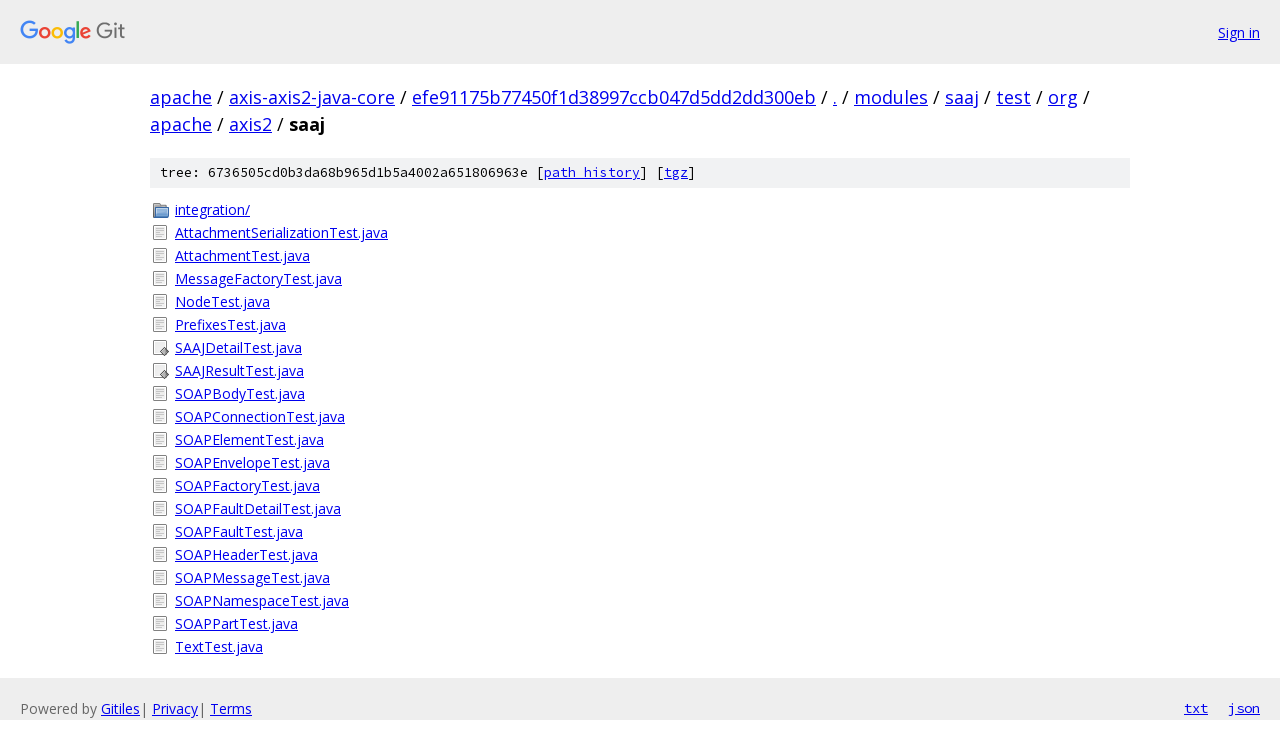

--- FILE ---
content_type: text/html; charset=utf-8
request_url: https://apache.googlesource.com/axis-axis2-java-core/+/efe91175b77450f1d38997ccb047d5dd2dd300eb/modules/saaj/test/org/apache/axis2/saaj
body_size: 1072
content:
<!DOCTYPE html><html lang="en"><head><meta charset="utf-8"><meta name="viewport" content="width=device-width, initial-scale=1"><title>modules/saaj/test/org/apache/axis2/saaj - axis-axis2-java-core - Git at Google</title><link rel="stylesheet" type="text/css" href="/+static/base.css"><!-- default customHeadTagPart --></head><body class="Site"><header class="Site-header"><div class="Header"><a class="Header-image" href="/"><img src="//www.gstatic.com/images/branding/lockups/2x/lockup_git_color_108x24dp.png" width="108" height="24" alt="Google Git"></a><div class="Header-menu"> <a class="Header-menuItem" href="https://accounts.google.com/AccountChooser?faa=1&amp;continue=https://apache.googlesource.com/login/axis-axis2-java-core/%2B/efe91175b77450f1d38997ccb047d5dd2dd300eb/modules/saaj/test/org/apache/axis2/saaj">Sign in</a> </div></div></header><div class="Site-content"><div class="Container "><div class="Breadcrumbs"><a class="Breadcrumbs-crumb" href="/?format=HTML">apache</a> / <a class="Breadcrumbs-crumb" href="/axis-axis2-java-core/">axis-axis2-java-core</a> / <a class="Breadcrumbs-crumb" href="/axis-axis2-java-core/+/efe91175b77450f1d38997ccb047d5dd2dd300eb">efe91175b77450f1d38997ccb047d5dd2dd300eb</a> / <a class="Breadcrumbs-crumb" href="/axis-axis2-java-core/+/efe91175b77450f1d38997ccb047d5dd2dd300eb/">.</a> / <a class="Breadcrumbs-crumb" href="/axis-axis2-java-core/+/efe91175b77450f1d38997ccb047d5dd2dd300eb/modules">modules</a> / <a class="Breadcrumbs-crumb" href="/axis-axis2-java-core/+/efe91175b77450f1d38997ccb047d5dd2dd300eb/modules/saaj">saaj</a> / <a class="Breadcrumbs-crumb" href="/axis-axis2-java-core/+/efe91175b77450f1d38997ccb047d5dd2dd300eb/modules/saaj/test?autodive=0">test</a> / <a class="Breadcrumbs-crumb" href="/axis-axis2-java-core/+/efe91175b77450f1d38997ccb047d5dd2dd300eb/modules/saaj/test/org?autodive=0">org</a> / <a class="Breadcrumbs-crumb" href="/axis-axis2-java-core/+/efe91175b77450f1d38997ccb047d5dd2dd300eb/modules/saaj/test/org/apache?autodive=0">apache</a> / <a class="Breadcrumbs-crumb" href="/axis-axis2-java-core/+/efe91175b77450f1d38997ccb047d5dd2dd300eb/modules/saaj/test/org/apache/axis2?autodive=0">axis2</a> / <span class="Breadcrumbs-crumb">saaj</span></div><div class="TreeDetail"><div class="u-sha1 u-monospace TreeDetail-sha1">tree: 6736505cd0b3da68b965d1b5a4002a651806963e [<a href="/axis-axis2-java-core/+log/efe91175b77450f1d38997ccb047d5dd2dd300eb/modules/saaj/test/org/apache/axis2/saaj">path history</a>] <span>[<a href="/axis-axis2-java-core/+archive/efe91175b77450f1d38997ccb047d5dd2dd300eb/modules/saaj/test/org/apache/axis2/saaj.tar.gz">tgz</a>]</span></div><ol class="FileList"><li class="FileList-item FileList-item--gitTree" title="Tree - integration/"><a class="FileList-itemLink" href="/axis-axis2-java-core/+/efe91175b77450f1d38997ccb047d5dd2dd300eb/modules/saaj/test/org/apache/axis2/saaj/integration/">integration/</a></li><li class="FileList-item FileList-item--regularFile" title="Regular file - AttachmentSerializationTest.java"><a class="FileList-itemLink" href="/axis-axis2-java-core/+/efe91175b77450f1d38997ccb047d5dd2dd300eb/modules/saaj/test/org/apache/axis2/saaj/AttachmentSerializationTest.java">AttachmentSerializationTest.java</a></li><li class="FileList-item FileList-item--regularFile" title="Regular file - AttachmentTest.java"><a class="FileList-itemLink" href="/axis-axis2-java-core/+/efe91175b77450f1d38997ccb047d5dd2dd300eb/modules/saaj/test/org/apache/axis2/saaj/AttachmentTest.java">AttachmentTest.java</a></li><li class="FileList-item FileList-item--regularFile" title="Regular file - MessageFactoryTest.java"><a class="FileList-itemLink" href="/axis-axis2-java-core/+/efe91175b77450f1d38997ccb047d5dd2dd300eb/modules/saaj/test/org/apache/axis2/saaj/MessageFactoryTest.java">MessageFactoryTest.java</a></li><li class="FileList-item FileList-item--regularFile" title="Regular file - NodeTest.java"><a class="FileList-itemLink" href="/axis-axis2-java-core/+/efe91175b77450f1d38997ccb047d5dd2dd300eb/modules/saaj/test/org/apache/axis2/saaj/NodeTest.java">NodeTest.java</a></li><li class="FileList-item FileList-item--regularFile" title="Regular file - PrefixesTest.java"><a class="FileList-itemLink" href="/axis-axis2-java-core/+/efe91175b77450f1d38997ccb047d5dd2dd300eb/modules/saaj/test/org/apache/axis2/saaj/PrefixesTest.java">PrefixesTest.java</a></li><li class="FileList-item FileList-item--executableFile" title="Executable file - SAAJDetailTest.java"><a class="FileList-itemLink" href="/axis-axis2-java-core/+/efe91175b77450f1d38997ccb047d5dd2dd300eb/modules/saaj/test/org/apache/axis2/saaj/SAAJDetailTest.java">SAAJDetailTest.java</a></li><li class="FileList-item FileList-item--executableFile" title="Executable file - SAAJResultTest.java"><a class="FileList-itemLink" href="/axis-axis2-java-core/+/efe91175b77450f1d38997ccb047d5dd2dd300eb/modules/saaj/test/org/apache/axis2/saaj/SAAJResultTest.java">SAAJResultTest.java</a></li><li class="FileList-item FileList-item--regularFile" title="Regular file - SOAPBodyTest.java"><a class="FileList-itemLink" href="/axis-axis2-java-core/+/efe91175b77450f1d38997ccb047d5dd2dd300eb/modules/saaj/test/org/apache/axis2/saaj/SOAPBodyTest.java">SOAPBodyTest.java</a></li><li class="FileList-item FileList-item--regularFile" title="Regular file - SOAPConnectionTest.java"><a class="FileList-itemLink" href="/axis-axis2-java-core/+/efe91175b77450f1d38997ccb047d5dd2dd300eb/modules/saaj/test/org/apache/axis2/saaj/SOAPConnectionTest.java">SOAPConnectionTest.java</a></li><li class="FileList-item FileList-item--regularFile" title="Regular file - SOAPElementTest.java"><a class="FileList-itemLink" href="/axis-axis2-java-core/+/efe91175b77450f1d38997ccb047d5dd2dd300eb/modules/saaj/test/org/apache/axis2/saaj/SOAPElementTest.java">SOAPElementTest.java</a></li><li class="FileList-item FileList-item--regularFile" title="Regular file - SOAPEnvelopeTest.java"><a class="FileList-itemLink" href="/axis-axis2-java-core/+/efe91175b77450f1d38997ccb047d5dd2dd300eb/modules/saaj/test/org/apache/axis2/saaj/SOAPEnvelopeTest.java">SOAPEnvelopeTest.java</a></li><li class="FileList-item FileList-item--regularFile" title="Regular file - SOAPFactoryTest.java"><a class="FileList-itemLink" href="/axis-axis2-java-core/+/efe91175b77450f1d38997ccb047d5dd2dd300eb/modules/saaj/test/org/apache/axis2/saaj/SOAPFactoryTest.java">SOAPFactoryTest.java</a></li><li class="FileList-item FileList-item--regularFile" title="Regular file - SOAPFaultDetailTest.java"><a class="FileList-itemLink" href="/axis-axis2-java-core/+/efe91175b77450f1d38997ccb047d5dd2dd300eb/modules/saaj/test/org/apache/axis2/saaj/SOAPFaultDetailTest.java">SOAPFaultDetailTest.java</a></li><li class="FileList-item FileList-item--regularFile" title="Regular file - SOAPFaultTest.java"><a class="FileList-itemLink" href="/axis-axis2-java-core/+/efe91175b77450f1d38997ccb047d5dd2dd300eb/modules/saaj/test/org/apache/axis2/saaj/SOAPFaultTest.java">SOAPFaultTest.java</a></li><li class="FileList-item FileList-item--regularFile" title="Regular file - SOAPHeaderTest.java"><a class="FileList-itemLink" href="/axis-axis2-java-core/+/efe91175b77450f1d38997ccb047d5dd2dd300eb/modules/saaj/test/org/apache/axis2/saaj/SOAPHeaderTest.java">SOAPHeaderTest.java</a></li><li class="FileList-item FileList-item--regularFile" title="Regular file - SOAPMessageTest.java"><a class="FileList-itemLink" href="/axis-axis2-java-core/+/efe91175b77450f1d38997ccb047d5dd2dd300eb/modules/saaj/test/org/apache/axis2/saaj/SOAPMessageTest.java">SOAPMessageTest.java</a></li><li class="FileList-item FileList-item--regularFile" title="Regular file - SOAPNamespaceTest.java"><a class="FileList-itemLink" href="/axis-axis2-java-core/+/efe91175b77450f1d38997ccb047d5dd2dd300eb/modules/saaj/test/org/apache/axis2/saaj/SOAPNamespaceTest.java">SOAPNamespaceTest.java</a></li><li class="FileList-item FileList-item--regularFile" title="Regular file - SOAPPartTest.java"><a class="FileList-itemLink" href="/axis-axis2-java-core/+/efe91175b77450f1d38997ccb047d5dd2dd300eb/modules/saaj/test/org/apache/axis2/saaj/SOAPPartTest.java">SOAPPartTest.java</a></li><li class="FileList-item FileList-item--regularFile" title="Regular file - TextTest.java"><a class="FileList-itemLink" href="/axis-axis2-java-core/+/efe91175b77450f1d38997ccb047d5dd2dd300eb/modules/saaj/test/org/apache/axis2/saaj/TextTest.java">TextTest.java</a></li></ol></div></div> <!-- Container --></div> <!-- Site-content --><footer class="Site-footer"><div class="Footer"><span class="Footer-poweredBy">Powered by <a href="https://gerrit.googlesource.com/gitiles/">Gitiles</a>| <a href="https://policies.google.com/privacy">Privacy</a>| <a href="https://policies.google.com/terms">Terms</a></span><span class="Footer-formats"><a class="u-monospace Footer-formatsItem" href="?format=TEXT">txt</a> <a class="u-monospace Footer-formatsItem" href="?format=JSON">json</a></span></div></footer></body></html>